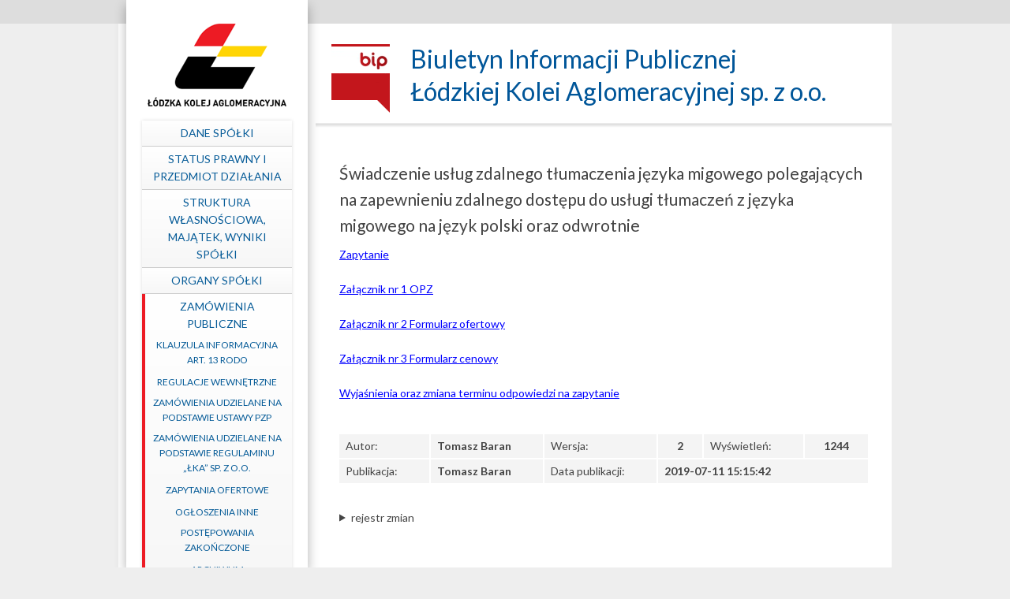

--- FILE ---
content_type: text/html;charset=utf-8
request_url: https://bip.lka.lodzkie.pl/Swiadczenie-uslug-zdalnego-tlumaczenia-jezyka-migowego-polegajacych-na-zapewnieniu-zdalnego-dostepu-do-uslugi-tlumaczen-z-jezyka-migowego-na-jezyk-polski-oraz-odwrotnie-2/
body_size: 2248
content:
<!DOCTYPE html><html lang=pl> <head><meta charset=utf-8><meta name=viewport content="width=device-width, user-scalable=yes, minimum-scale=1.0, maximum-scale=3.0"><meta name=format-detection content="telephone=no"><title>Świadczenie usług zdalnego tłumaczenia języka migowego polegających na zapewnieniu zdalnego dostępu do usługi tłumaczeń z języka migowego na język polski oraz odwrotnie – Łódzka Kolej Aglomeracyjna</title><script type=module src=/:130/clacks/clacks.mjs async=async></script><script type=module src=/:130/clacks/vendor/what-input.mjs async=async></script><link type=text/css rel=stylesheet href=/@130/style.css><script>/**/</script></head> <body> <h1 class=visuallyhidden>Świadczenie usług zdalnego tłumaczenia języka migowego polegających na zapewnieniu zdalnego dostępu do usługi tłumaczeń z języka migowego na język polski oraz odwrotnie – Łódzka Kolej Aglomeracyjna</h1> <header aria-hidden=true> Biuletyn Informacji Publicznej<br> Łódzkiej Kolei Aglomeracyjnej sp. z o.o. </header> <cs-expand-button id=menu-toggle aria-label="Widoczne menu">☰</cs-expand-button> <cs-bouncing-pane id=mainmenu role=complementary> <nav aria-label="Szybkie linki" id=skip-links> <h2 class=visuallyhidden>Szybkie linki</h2> <ul> <li><a href=#content>Przejdź do treści</a></li> <li><a href=/mapa-strony>Mapa strony</a></li> <li><a href=/ ><img src=/_gfx/logo_lmenu_lka.png alt="Strona główna"></a></li> </ul> </nav> <nav aria-label="Menu główne" id=main-menu> <h2 class=visuallyhidden>Menu główne</h2> <ul> <li> <a href=/dane-spolki-8/ >Dane spółki</a> </li> <li> <cs-expand-button class=menu-toggle group=menu aria-label="Podmenu: Status prawny i przedmiot działania" aria-controls=submenu-id-32 aria-expanded=false> Status prawny i przedmiot działania </cs-expand-button> <ul id=submenu-id-32 aria-label="Status prawny i przedmiot działania"> <li> <a href=/status-prawny-30/ >Status prawny</a> </li> <li> <a href=/przedmiot-i-cel-dzialalnosci-6/ >Przedmiot i cel działalności</a> </li> <li> <a href=/AKT-ZALOZYCIELSKI-7/ >AKT ZAŁOŻYCIELSKI</a> </li> </ul> </li> <li> <a href=/struktura-wlasnosciowa-79/ >Struktura własnościowa, majątek, wyniki Spółki</a> </li> <li> <cs-expand-button class=menu-toggle group=menu aria-label="Podmenu: Organy spółki" aria-controls=submenu-id-36 aria-expanded=false> Organy spółki </cs-expand-button> <ul id=submenu-id-36 aria-label="Organy spółki"> <li> <a href=/Zgromadzenie-Wspolnikow-6/ >Zgromadzenie Wspólników</a> </li> <li> <a href=/rada-nadzorcza-21/ >Rada Nadzorcza</a> </li> <li> <a href=/zarzad-spolki-27/ >Zarząd Spółki</a> </li> </ul> </li> <li class=_active> <cs-expand-button class=menu-toggle group=menu aria-label="Podmenu: Zamówienia Publiczne" aria-controls=submenu-id-27 aria-expanded=true aria-disabled=true> Zamówienia Publiczne </cs-expand-button> <ul id=submenu-id-27 aria-label="Zamówienia Publiczne"> <li> <a href=/Klauzula_informacyjna_z_art-_13_RODO-8/ >Klauzula informacyjna art. 13 RODO</a> </li> <li> <a href=/Regulacje-wewnetrzne-27/ >Regulacje wewnętrzne</a> </li> <li> <a href=/zamowienia-w-trybie-ustawy-31/ >Zamówienia udzielane na podstawie ustawy PZP</a> </li> <li> <a href=/zamowienia-wg-regulaminu-lka-210/ >Zamówienia udzielane na podstawie Regulaminu „ŁKA” sp. z o.o.</a> </li> <li> <a href=/Rozpoznanie-rynku-144/ >Zapytania ofertowe</a> </li> <li> <a href=/Ogloszenia-inne-23/ >Ogłoszenia inne</a> </li> <li> <a href=/postepowania-zakonczone-13/ >Postępowania zakończone</a> </li> <li> <a href=/Archiwum-9/ >Archiwum</a> </li> </ul> </li> <li> <a href=/Projekty-21/ >Projekty</a> </li> <li> <a href=/Kontrole-zewnetrzne-35/ >Kontrole zewnętrzne</a> </li> <li> <cs-expand-button class=menu-toggle group=menu aria-label="Podmenu: Sposoby przyjmowania i załatwiania spraw" aria-controls=submenu-id-388 aria-expanded=false> Sposoby przyjmowania i załatwiania spraw </cs-expand-button> <ul id=submenu-id-388 aria-label="Sposoby przyjmowania i załatwiania spraw"> <li> <a href=/Informacje-ogolne-4/ >Informacje ogólne</a> </li> <li> <a href=/Reklamacje-i-skargi-15/ >Reklamacje </a> </li> <li> <a href=/Skargi-7/ >Skargi</a> </li> </ul> </li> <li> <a href=/sposob-dostepu-do-informacji-publicznych-nieudostepnionych-w-BIP-8/ >Informacje dotyczące sposobu dostępu do informacji publicznych nieudostępnionych w Biuletynie Informacji Publicznej </a> </li> <li> <cs-expand-button class=menu-toggle group=menu aria-label="Podmenu: Dane kontaktowe spółki" aria-controls=submenu-id-40 aria-expanded=false> Dane kontaktowe spółki </cs-expand-button> <ul id=submenu-id-40 aria-label="Dane kontaktowe spółki"> <li> <a href=/Redakcja-BIP-13/ >Redakcja BIP</a> </li> </ul> </li> <li> <a href=/Osrodek-Szkolenia-LKA-sp-z-o-o--3/ >Ośrodek Szkolenia "ŁKA" sp. z o.o.</a> </li> <li> <a href=/Ochrona-Danych-Osobowych-13/ >Ochrona Danych Osobowych</a> </li> <li> <cs-expand-button class=menu-toggle group=menu aria-label="Podmenu: Dostępność" aria-controls=submenu-id-1173 aria-expanded=false> Dostępność </cs-expand-button> <ul id=submenu-id-1173 aria-label=Dostępność> <li> <a href=/Deklaracja-dostepnosci-10/ >Deklaracja dostępności</a> </li> <li> <a href=/Raport-o-stanie-zapewniania-dostepnosci-podmiotu-publicznego-2/ >Raport o stanie zapewniania dostępności podmiotu publicznego</a> </li> </ul> </li> <li> <a href=/mapa-strony-1/ >mapa strony</a> </li> </ul> </nav> </cs-bouncing-pane> <main id=content> <article> <h2>Świadczenie usług zdalnego tłumaczenia języka migowego polegających na zapewnieniu zdalnego dostępu do usługi tłumaczeń z języka migowego na język polski oraz odwrotnie</h2> <div><a href="/_data/Zamowienia/Rozpoznania rynku/2019/tlumaczenia_migowe/Zapytanie ofertowe.pdf">Zapytanie</a></div> <div>&nbsp;</div> <div><a href="/_data/Zamowienia/Rozpoznania rynku/2019/tlumaczenia_migowe/Załącznik_nr_1_Opis przedmiotu zamówienia.pdf">Załącznik nr 1 OPZ</a></div> <div>&nbsp;</div> <div><a href="/_data/Zamowienia/Rozpoznania rynku/2019/tlumaczenia_migowe/Załącznik_nr_2_Formularz ofertowy.docx">Załącznik nr 2 Formularz ofertowy</a></div> <div>&nbsp;</div> <div><a href="/_data/Zamowienia/Rozpoznania rynku/2019/tlumaczenia_migowe/Załącznik nr 3 formularz cenowy.xlsx">Załącznik nr 3 Formularz cenowy</a></div> <div>&nbsp;</div> <div><a href="/_data/Zamowienia/Rozpoznania rynku/2019/tlumaczenia_migowe/Wyjaśnienia i przesunięcie terminu odpowiedzi na Zapytanie.pdf">Wyjaśnienia oraz zmiana terminu odpowiedzi na zapytanie</a></div> <footer> <clacks-version-info role=region> <dl aria-label="metryka strony"> <dt>Autor:</dt><dd>Tomasz Baran</dd> <dt>Wersja:</dt><dd>2</dd> <dt>Wyświetleń:</dt><dd>1244</dd> <dt>Publikacja:</dt><dd>Tomasz Baran</dd> <dt>Data publikacji:</dt><dd>2019-07-11 15:15:42</dd> </dl> <details> <summary>rejestr zmian</summary> <table aria-label="rejestr zmian"> <tr><th>Wersja</th><th>Data publikacji</th><th>Autor</th><th>Wyświetlenia</th><th><span class=visuallyhidden>Link do wersji</span></th></tr> <tr> <td>1.</td> <td>2019-07-05 20:29:52</td> <td>Tomasz Baran</td> <td>629</td> <td><a href=/Swiadczenie-uslug-zdalnego-tlumaczenia-jezyka-migowego-polegajacych-na-zapewnieniu-zdalnego-dostepu-do-uslugi-tlumaczen-z-jezyka-migowego-na-jezyk-polski-oraz-odwrotnie-1/ >otwórz</a></td> </tr> <tr> <td>2.</td> <td>2019-07-11 15:15:42</td> <td>Tomasz Baran</td> <td>1244</td> <td><a href=/Swiadczenie-uslug-zdalnego-tlumaczenia-jezyka-migowego-polegajacych-na-zapewnieniu-zdalnego-dostepu-do-uslugi-tlumaczen-z-jezyka-migowego-na-jezyk-polski-oraz-odwrotnie-2/ >otwórz</a></td> </tr> </table> </details> </clacks-version-info> </footer> </article> </main> </body> </html> 

--- FILE ---
content_type: text/css
request_url: https://bip.lka.lodzkie.pl/@130/style.css
body_size: 2554
content:
@import url(https://fonts.googleapis.com/css?family=Signika+Negative:300,400,600&subset=latin,latin-ext);
@import url(https://fonts.googleapis.com/css?family=Lato:300,400,700,400italic,700italic);

:root {
  --color-logo-red: #ed1b24;
  --color-logo-yellow: #ffd504;
  --color-logo-black: #000;
  --color-version-info-bg: #f4f4f4;
  --topbar-height: 30px;
}

html {
  padding: 0px;
  margin: 0px;
  width: 100%;
  height: 100%;
  font-size: 14px;
}

body {
  font-family: Lato, arial, helvetica, sans-serif;
  min-width: 320px;
  font-weight: 400;
  background-color: #eee;
  font-size: 14px;
  line-height: 1.6;
  width: 100%;
  height: 100%;
  padding: 0px;
  margin: 0px;
  color: #444;
  background-image: linear-gradient(to bottom, #ddd, #ddd var(--topbar-height), #eee var(--topbar-height));
  background-repeat: repeat-x;
}

button {
  font-family: Lato, arial, helvetica, sans-serif;
}

body, div, dl, dt, dd, li,
h1, h2, h3, h4, h5, h6,
pre, form, fieldset,
input, textarea, p, blockquote,
th, td {
  margin: 0;
  padding: 0;
}

*,
*:focus,
a:focus,
input:focus,
textarea:focus,
select:focus,
button:focus {
  outline: none;
  outline-offset: 0;
}

html[data-whatintent=keyboard] :focus {
  outline: 2px solid #222;
}

p {
  font-family: Lato, arial, helvetica, sans-serif;
  font-size: 1em;
  margin-top: 1.5em;
  margin-bottom: 1.5em;
  line-height: 1.5em;
}

::-webkit-scrollbar {
  width: 12px;
  height: 12px;
}

::-webkit-scrollbar-track {
  box-shadow: inset 2px 0px 4px rgba(0,0,0,0.2);
  border-radius: 1px;
  background-color: rgba(255,255,255,1);
}

::-webkit-scrollbar-thumb {
  box-shadow: inset 2px 0px 4px rgba(0,0,0,0.2);
  border-radius: 1px;
  background-color: rgba(192,192,192,1);
  color: rgba(192,192,192,0.3);
}

.visuallyhidden {
  border: 0;
  clip: rect(0 0 0 0);
  height: 1px;
  margin: -1px;
  overflow: hidden;
  padding: 0;
  position: absolute;
  width: 1px;
}

/*
 * Extends the .visuallyhidden class to allow the element to be focusable
 * when navigated to via the keyboard: h5bp.com/p
 */

.visuallyhidden.focusable:active,
.visuallyhidden.focusable:focus {
  clip: auto;
  height: auto;
  margin: 0;
  overflow: visible;
  position: static;
  width: auto;
}

cs-bouncing-pane {
  position: fixed;
  top: 0px;
  height: 100%;
  width: 230px;
  min-width: 200px;
  background-color: white;
  box-shadow: 0px 7px 14px rgba(0,0,0,0.3);
  z-index: 30;
  overflow: hidden;
  left: calc(50% - 480px);
  transition: left 0.2s ease-in-out;
}

#main-menu a {
  text-transform: uppercase;
  text-decoration: none;
  color: #075c98;
  font-size: 12px;
  display: inline-block;
}

#mainmenu a:first-child img {
  margin: 30px auto 12px;
}

#main-menu {
  margin: 0px 20px;
  box-shadow: 0px 0px 4px #ddd;
  margin-bottom: 30px;
}

#main-menu > ul {
  list-style-type: none;
  margin: 0;
  padding: 0;
  text-align: center;
}

#main-menu > ul > li {
  display: block;
  text-align: center;
  text-decoration: none;
  border-style: solid;
  border-width: 0px 0px 1px 0px;
  border-color: #ccc;
  padding: 5px 9px;
  background: #ffffff;
  background: linear-gradient(to bottom, #ffffff 0%,#f7f7f7 100%);
}

#main-menu > ul > :last-child {
  border-width: 0px;
  padding: 8px 0px;
}

#main-menu > ul > li > cs-expand-button,
#main-menu > ul > li > a {
  cursor: pointer;
  line-height: 1.6;
  text-transform: uppercase;
  text-decoration: none;
  font-weight: 500;
  color: #075c98;
  font-size: 14px;
}

#main-menu > ul > li._active {
  border-style: solid;
  border-width: 0px 0px 1px 4px;
  border-left-color: #ed1b24;
  border-right-color: transparent;
  padding: 5px 13px 5px 9px;
}


main {
  min-height: calc(100% + 1px);
  width: 980px;
  margin: auto;
  background-color: white;
  box-sizing: border-box;
  padding: 30px 30px 30px 280px;
}

main > h1 {
  font-size: 1.5em;
  font-weight: normal;
  line-height: 1em;
  margin: 30px 0 0 0;
}

h1 {
  font-size: 40px;
  font-weight: bold;
  margin: 8px 0px 16px;
}

h2 {
  margin: 0.5em 0;
  padding: 0;
  font-size: 150%;
  line-height: 1.6;
  text-align: left;
  font-weight: 400;
  border-width: 0;
}

h3 {
  margin: 0.5em 0;
  padding: 0;
  font-size: 130%;
  line-height: 1.6;
  text-align: left;
  font-weight: 400;
  border-width: 0;
}



body > header {
  width: 980px;
  box-sizing: border-box;
  background-color: white;
  display: flow-root;
  font-size: 32px;
  line-height: 1.3;
  color: #005699;
  position: relative;
  padding: 24px 30px 26px 120px;
  background-image: url('/_gfx/logo_bip.png');
  background-repeat: no-repeat;
  background-position: 20px calc(50% + 3px);
  margin: var(--topbar-height) auto 0;
  border-color: white;
  border-style: solid;
  border-width: 0 0 0 250px;
}

body > header:after {
  position: absolute;
  top: 0;
  left: 0;
  bottom: 0;
  right: 0;
  content: '';
  background-image: linear-gradient(to bottom, rgba(0,0,0,0), rgba(0,0,0,0) calc(100% - 6px), rgba(0,0,0,0.15) calc(100% - 5px),  rgba(255,255,255,0) 100%);
}

article {
  text-align: justify;
}

article * a {
  color: #00f;
  text-decoration: underline;
  transition: all 0.2s ease-in-out;
}

article * a:hover {
  text-decoration-color: #c44;
}

#skip-links {
  width: 230px;
}

#skip-links > ul {
  list-style-type: none;
  margin: 0;
  padding: 0;
}

#skip-links > ul > li {
  text-align: center;
}

#skip-links > ul > li:nth-last-child(n+2) > a {
  z-index: 1000;
  position: absolute;
  width: 0px;
  height: 0px;
  top: 10px;
  left: -10000px;
  display: block;
}

html[data-whatintent=keyboard] #skip-links > ul > li:nth-last-child(n+2) > a:hover,
html[data-whatintent=keyboard] #skip-links > ul > li:nth-last-child(n+2) > a:focus,
html[data-whatintent=keyboard] #skip-links > ul > li:nth-last-child(n+2) > a:active {
  left: 10px;
  background-color: #ffd500;
  height: auto;
  width: auto;
  padding: 5px 10px;
  color: black;
}

.menu-toggle {
  cursor: pointer;
  border: 0;
  background-color: transparent;
  user-select: none;
}

.menu-toggle+ul {
  list-style-type: none;
  margin: 0;
  padding: 0;
  max-height: 0px;
  overflow: hidden;
  transition: all 0.3s ease-in-out, visibility 0s 0.3s;
  visibility: hidden;
}

.menu-toggle[aria-expanded=true]+ul,
._active > .menu-toggle+ul {
  max-height: 600px;
  visibility: visible;
  transition: all 0.3s ease-in-out;
}

.menu-toggle+ul > li {
  padding: 6px 0 0px;
}

#menu-toggle {
  display: none;
  background-color: var(--color-logo-red);
  position: fixed;
  text-align: center;
  top: 0px;
  left: 0px;
  width: 48px;
  height: 30px;
  color: white;
  font-size: 22px;
  line-height: 1.4em;
  z-index: 25;
  user-select: none;
  cursor: pointer;
  border-width: 0 calc(100vw - 34px) 0 0;
  border-style: solid;
  border-color: #ddd;
}

table.styled {
  width: 100%;
}

table.styled td {
  background-color: #eee;
  padding: 4px 6px;
}

table.styled th  {
  padding: 4px 6px;
  background-color: #e8e8e8;
}

table.styled tr:first-child th {
  background-color: #ddd;
}

article img {
  max-width: 100%;
  height: auto;
}

clacks-version-info {
  display: block;
  margin-top: 40px;
  margin-bottom: 20px;
}

clacks-version-info > dl {
  display: grid;
  margin: 2.8em -1px 1.4em;
  grid-template-areas:
    "author-dt author-dd version-dt version-dd views-dt views-dd"
    "publisher-dt publisher-dd date-dt date-dd date-dd date-dd";
}
clacks-version-info > dl > dt,
clacks-version-info > dl > dd {
  background-color: var(--color-version-info-bg);
  margin: 1px;
  padding: 4px 0.6em;
  flex: 1 0 auto;
}

clacks-version-info > dl > :first-child {
  grid-area: author-dt;
}

clacks-version-info > dl > :nth-child(2) {
  grid-area: author-dd;
}

clacks-version-info > dl > :nth-child(3) {
  grid-area: version-dt;
}

clacks-version-info > dl > :nth-child(4) {
  grid-area: version-dd;
  text-align: center;
}

clacks-version-info > dl > :nth-child(5) {
  grid-area: views-dt;
}

clacks-version-info > dl > :nth-child(6) {
  grid-area: views-dd;
  text-align: center;
}

clacks-version-info > dl > :nth-child(7) {
  grid-area: publisher-dt;
}

clacks-version-info > dl > :nth-child(8) {
  grid-area: publisher-dd;
}

clacks-version-info > dl > :nth-child(9) {
  grid-area: date-dt;
}

clacks-version-info > dl > :last-child {
  grid-area: date-dd;
}


clacks-version-info > dl > dd {
  font-weight: bold;
}

clacks-version-info > details > table {
  width: 100%;
}

clacks-version-info table th {
  text-align: left;
  font-weight: normal;
  padding: 4px 8px;
  background-color: var(--color-version-info-bg);
}

clacks-version-info table td {
  text-align: left;
  padding: 4px 8px;
  background-color: var(--color-version-info-bg);
  font-weight: bold;
}

clacks-version-info details {
  padding-top: 12px;
}

blockquote {
  display: block;
  margin: 0.5em;
  padding: 1em;
  font-size: 150%;
  line-height: 1.6;
  color: #444;
  text-align: left;
  font-family: Lato, arial, helvetica, sans-serif;
  font-weight: 400;
  font-style: italic;
  background-color: #f8f8f8;
  border-width: 0px;
}

.middlemenu li,
.middlemenu a {
  color: #075c98;
}

@media (max-width: 990px) {
  main {
    padding-left: calc(100% - 700px);
    width: 100%;
  }

  body > header {
    font-size: 3vw;
    width: 100vw;
  }
}

@media (max-width: 976px) {
  #mainmenu {
    left: 0px;
  }

  main {
    padding-left: 260px;
  }
}

@media (max-width: 900px) {
  clacks-version-info > dl {
    grid-template-areas:
      "author-dt author-dd author-dd author-dd"
      "publisher-dt publisher-dd publisher-dd publisher-dd"
      "date-dt date-dd date-dd date-dd"
      "version-dt version-dd views-dt views-dd"
  }
  clacks-version-info > table tr {
    display: flex;
    flex-wrap: wrap;
  }

  clacks-version-info > table th {
    flex: 1 0 30%;
    margin-bottom: 2px;
  }

  clacks-version-info > table td {
    flex: 1 0 50%;
    margin-bottom: 2px;
  }

  clacks-version-info > details tr {
    display: flex;
    flex-wrap: wrap;
  }

  clacks-version-info > details th {
    display: none;
  }

  clacks-version-info > details td {
    flex: 1 0 60%;
    padding: 1px 8px;
  }

  clacks-version-info > details td:nth-child(2),
  clacks-version-info > details td:nth-child(3),
  clacks-version-info > details td:nth-child(4) {
    padding-left: 2em;
  }

  clacks-version-info > details td:nth-child(5) {
    text-align: right;
    margin-bottom: 2px;
  }

  clacks-version-info > details td:first-child:before {
    content: 'Wersja ';
  }

  clacks-version-info > details td:nth-child(2):before {
    content: 'Data publikacji: ';
    font-weight: normal;
  }

  clacks-version-info > details td:nth-child(3):before {
    content: 'Autor: ';
    font-weight: normal;
  }

  clacks-version-info > details td:nth-child(4):before {
    content: 'Wyświetleń: ';
    font-weight: normal;
  }
}

@media screen and (max-width: 730px) {
  main {
    min-width: 340px;
    padding: 30px calc(5.5vw - 10px);
  }

  body > header {
    width: 100%;
    margin: var(--topbar-height) 0 0;
    border-left: 0px;
  }

  #menu-toggle {
    display: block;
  }

  #mainmenu {
    left: -240px;
  }

  #menu-toggle[aria-expanded=true] {
    background-color: rgba(0,0,0,0);
    width: calc(100% - 230px);
    height: 100%;
    left: 230px;
    color: rgba(0,0,0,0);
    cursor: auto;
  }

  #menu-toggle[aria-expanded=true]+#mainmenu {
    left: 0px;
  }

  body > header {
    font-size: calc(6px + 3vw);
    background-size: calc(40px + 3vw);
  }
}

@media (max-width: 360px) {
  main {
    padding: 30px 10px;
    width: 340px;
  }

  body > header {
    background-size: 40px 50px;
    padding-left: 80px;
    font-size: 18px;
  }
}
